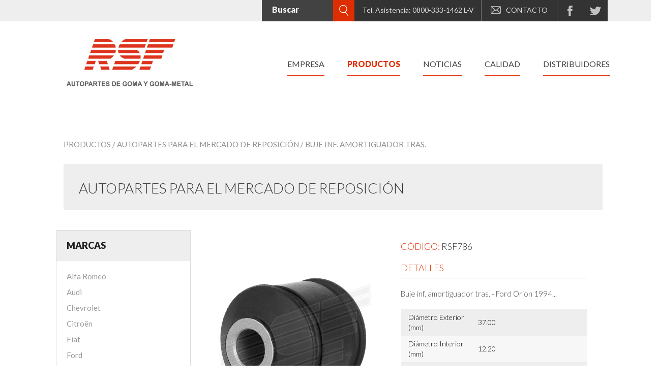

--- FILE ---
content_type: text/css
request_url: https://ritossa.com.ar/css/estilo.css
body_size: 6168
content:
@import url('https://fonts.googleapis.com/css?family=Lato:400,700');
form.buscador_productos input {
font-family: 'Lato';
color:#333333;
background-color: #FFFFFF !important;
margin-left: 3px;
border: 0px;
margin-top:10px;
margin-bottom: 15px !important;
width:170px;
margin-left:5px;
background: url("../imagenes/iconos/lupa.png") right 10px center no-repeat;
}
.clasenav{
    list-style: none !important;
}
::-webkit-input-placeholder { /* Chrome/Opera/Safari */
  font-weight: 100 !important;
}
::-moz-placeholder { /* Firefox 19+ */
  /*font-weight: 100 !important;*/
}
:-ms-input-placeholder { /* IE 10+ */
  font-weight: 100 !important;
}
:-moz-placeholder { /* Firefox 18- */
  font-weight: 100 !important;
}
#cabecera .form-control{
    border:1px solid #E4E4E4 !important;
    border-radius:0px !important;
    height:44px !important;
    width:290px !important;
    background:url("../imagenes/lupa.png") no-repeat 250px #FFF !important;
    color:#666666;
    font-size:13px;
    font-family:Montserrat;
    margin-top: inherit;
}
.superiorseleccionado{
    background-color: #D92621 !important;
    
}
.superiorseleccionado > .textoitemsuperior{
    color: #FFFFFF !important;
}
.botonmasinfo {
    width: 100%;
    bottom: 5px;
    right: 5px;
    font-size: 18px;
    padding-bottom: 13px;
    padding-top: 13px;
    margin-top: 20px;
    background-color: #005E2A;
    color: white;
}
.btn-sig{
    background-color: #00CCD0;
    color: #FFF;
    width: 100%;
}
.btn-sig:hover {
    color: #FFF;
}
.solicitud{
    background-color: #204B9B;
    color: white;
    height: 77px;
    font-size: 21px !important;
    text-align: center !important;
    width: 302px !important;
}
.solicitud:hover{
    text-decoration: none; 
    color: white !important;
}


.container_clientes {
    margin-left: 10% !important;
    margin-right: 10% !important;
}

.respuesta{
    font-family: 'Lato';
    font-size: 18px;
    color: #000000;
    margin-top: 15px;
    font-weight: 100 !important;
}
.respuesta strong{
    font-family: 'Lato';
    font-size: 30px;
    font-weight: 100 !important;
    color: #000000;
 
}
.imgcont{
    margin-top:10px !important;
	padding-right:12px !important;
}
.parrafocontacto{
    margin-top:10px !important;
}
.imgcont3{
    margin-top:15px !important;
}
.txtcont3{
    margin-top:25px;
}
a.txtcont3{
    color: #333333;
}
.rg-image-wrapper{
    position:relative;
    padding:20px 30px;
    background:transparent url(../images/black.png) repeat top left;
    -moz-border-radius: 10px;
    -webkit-border-radius: 10px;
    border-radius: 10px;
    min-height:20px;
}
.rg-image{
    position:relative;
    text-align:center;
    line-height:0px;
}
.rg-image img{
    max-height:100%;
    max-width:100%;
}
.rg-image-nav a{
    position:absolute;
    top:0px;
    left:0px;
    background:#000 url(../images/nav.png) no-repeat -20% 50%;
    width:28px;
    height:100%;
    text-indent:-9000px;
    cursor:pointer;
    opacity:0.3;
    outline:none;
    -moz-border-radius: 10px 0px 0px 10px;
    -webkit-border-radius: 10px 0px 0px 10px;
    border-radius: 10px 0px 0px 10px;
}
.rg-image-nav a.rg-image-nav-next{
    right:0px;
    left:auto;
    background-position:115% 50%;
    -moz-border-radius: 0px 10px 10px 0px;
    -webkit-border-radius: 0px 10px 10px 0px;
    border-radius: 0px 10px 10px 0px;
}
.rg-image-nav a:hover{
    opacity:0.8;
}
.titulocontacto{
    font-size:20px !important;
    font-family: 'Lato';
        color: #8CBE22;
}
.rg-caption {
    text-align:center;
    margin-top:15px;
    position:relative;
}
.rg-caption p{
    font-size:11px;
    letter-spacing:2px;
    font-family: 'Trebuchet MS', 'Myriad Pro', Arial, sans-serif;
    line-height:16px;
    padding:0 15px;
    text-transform:uppercase;
}

.redsup{
    border-left: 1px solid #FFFFFF;
/*    border-right: 1px solid #FFFFFF;*/
    /*padding-left: 10px;*/
    /*padding-right: 10px;*/
    padding-top: 6px;
    height: 35px;
    width: 44px;
    text-align: center;
}

.redSupSolicitudPresupuesto{
    width: 240px;
    border-left: 1px solid #FFFFFF;
    height: 35px;
    padding-top: 9px;
    text-align: center;
    font-family: 'Montserrat', sans-serif !important;
    font-weight: 500;
    font-size: 14px;
}
.redSupSolicitudPresupuesto:hover{
    color: #FFFFFF;
}

#divcontacto{
    /*background-color: blue;*/
    width: 283px;
    border-left: 1px solid #FFFFFF;
    text-align: center;
    font-weight: 400;
    font-size: 11px;
    font-family: 'Open Sans';
    padding-top: 3px;
}

#divcontacto p{
    margin-left: 7px;
}

#divtelefono{
    /*background-color: red;*/
    /*border-left: 1px solid #FFFFFF;*/
    text-align: center;
    width: 225px;
    font-size: 11px;
    font-family: 'Open Sans';
    padding-top: 3px;
}
#divtelefono p{
    margin-left: 7px;
}

.datosnav{
    color: #FFFFFF;
    font-size: 11px;
    /*padding-left: 10px;*/
    padding-top: 8px;
    font-family: 'Montserrat', sans-serif !important;
}
.datosnav:hover{
    color: #FFFFFF;
    text-decoration: none !important;
}
.inlineblock{
    display: inline-block !important;
}

.borde{
    border-right: 1px solid #FFFFFF;
    height: 35px;
}
/***************************** CABECERA ********************************************/
#cabecerasup{
    height: 50px !important;
    background-color: #EEEEEE;
}
.redsup{
    border-left: 1px solid #FFFFFF;
/*    border-right: 1px solid #FFFFFF;*/
    /*padding-left: 10px;*/
    /*padding-right: 10px;*/
    padding-top: 6px;
    height: 35px;
    width: 44px;
    text-align: center;
}

.redesSocialesSuperiorRecuadro{
    border-left: 1px solid #777777;
    width: 44px;
    text-align: center;
}

.redesSocialesSuperiorRecuadro a img{
    margin-left: 0px;
}

.presupuesto{
    color: #FFFFFF;
    font-family: 'Raleway', sans-serif;
    font-weight: normal;
    font-size: 14px;
    margin-left: 12px;
    margin-right: 12px;
}
.presupuesto:hover{
    color: #FFFFFF;
}
.cabecera1{
    background-color: #3E3E3E;
    height: 35px;
}
#logoOnilPak{
    vertical-align: middle;
    margin-top: 5px;
    margin-right: 5px;
}


#menuIdioma button{
    background-color: #3E3E3E;
    border-top:  #3E3E3E;
    border-bottom: #3E3E3E;
    border-left: 1px solid #FFFFFF;
    border-right: 1px solid #FFFFFF;
    font-family: 'Raleway', sans-serif;
    font-weight: 400;
    font-size: 14px;
    color: #FFFFFF;
    width: 50px;
    padding-top: 0px;
}
/*reescribe lo de bootstrap*/
.dropdown-menu{
    min-width: 50px !important;
    border-right: 0px;
    border-left: 0px;
    padding: 0px;
    margin: 0px; 
}
#menuIdioma ul li{
    background-color: #3E3E3E;
    border-top:  #3E3E3E;
    border-bottom: #3E3E3E;
    /*border-left: 1px solid #FFFFFF;*/
    /*border-right: 1px solid #FFFFFF;*/
    font-family: 'Raleway', sans-serif;
    font-weight: 400;
    font-size: 14px;
    color: #FFFFFF;
    width: 50px;
    padding-top: 0px;
    /*text-align: center;*/
}
#menuIdioma ul li a{
    padding-top: 0px;
    padding-right: 0px;
    padding-bottom: 0px;
    padding-left: 0px;
    /*background-color: red;*/

    background-color: #3E3E3E;
    border-top:  #3E3E3E;
    border-bottom: #3E3E3E;
    border-left: 1px solid #FFFFFF;
    border-right: 1px solid #FFFFFF;
    font-family: 'Raleway', sans-serif;
    font-weight: 400;
    font-size: 14px;
    color: #FFFFFF;
    width: 50px;
    padding-top: 0px;
    padding-left: 10px;
}
#menuIdioma ul li:hover{
    background-color: #0000E2 !important;
}
#menuIdioma ul li a:hover{
    padding-top: 0px;
    padding-right: 0px;
    padding-bottom: 0px;
    padding-left: 10px;
    background-color: #0000E2 !important;
}
/************************** FIN CABECERA *********************************************/

/************ BARRA DE NAVEGACION (MENU PRINCIPAL) *************/
#barramenu{
    /*height: 140px;*/
    /*background-color: green;*/
    /*margin-bottom: 10px;*/
}

#logomenu{
    position: relative;
    /*margin-top: 35px;*/
    margin-top: 53px;
    /*width: 100%;*/
    /*background-color: green;*/
}


.itemnormal {
    margin-top: 29px;
    margin-bottom:29px;
    margin-left: 0px;
    margin-right: 0px;
    padding-top: 1px;
    padding-bottom: 1px;
    color: #3E3E3E;
    font-size: 16px;
    font-weight: 400;
    text-align: center;
    font-family: 'Raleway', sans-serif;
    font-weight: normal;
}

.itemnormal:hover{
    border: 0px;
    border-radius: 0px;
    color: #FF4000 !important;
    background-color: #FFFFFF !important;
}

.itemnormal:hover a {
    background-color: #FFFFFF !important;
}
.navbar-nav > li.colorsillo > a {
    color: #0025DA !important;
    font-family: 'Raleway', sans-serif;
    font-size: 15px;
    font-weight: 700;
}

.colorsillo:hover {
    border: 0px;
    border-radius: 0px;
    font-weight: 700px;
}

/* ES EL ITEM ACTIVE */
.colorsillo:active{
    border: 0px;
    background-color: #FFFFFF;
    font-weight: 700px;
}
.colorsillo a{
    border: 0px solid #000000;
    font-weight: 700;
    
}

.colorsillo a:hover{
    border: 0px solid #000000;
    background-color: #FFFFFF !important;
    font-weight: 700;
}
.colorsillo a:active{
    border: 0px solid #000000;
    background-color: #FFFFFF !important;
    font-weight: 700;
}
.colorsillo a:focus{
    border: 0px solid #000000;
    background-color: #FFFFFF !important;
    font-weight: 700px;
}

/*Para mobile*/
@media screen and (max-width: 768px) {
    #barramenu{
        /*height: 152px;*/
    }
    #logomenu{
        width: 70%;
    }

    #barramenu button{
        margin-right: 0px;
        left: 15px;
        margin-top: 55px;
    }
}

/**************** FIN BARRA DE NAVEGACION (MENU PRINCIPAL) ****************/

/*#contenedorSlider{
    height: 585px;
    background-color: red;
}*/

/************************* FOOTER ***********************/
#pie{
    position: relative;
    background: #3E3E3E;
    color: #FFFFFF;
    min-height: 138px;
    font-weight: 400;
    overflow: hidden;
}
#pie .container{
    /*padding-bottom:22px;padding-top:22px;1*/
    /*max-height: 217px;*/
}

#pie .container #logoFooter{
    padding-top: 40px;
    /*padding-bottom: 55px;*/
}

.datos_pie{
    padding-top: 40px;
    font-size: 13px;
    text-decoration: none;
    /*margin-left: 0px;*/
    /*background-color: red;*/
}

.estilopie{
    font-size:13px;
    font-family: 'Raleway';
    color: #FFFFFF;
}
.estilopie a{
    font-size:13px;
    font-family: 'Raleway';
    color: #E4E4E5;
    font-weight: 400;
}

.estilopie h1{
    color: #FFF !important;
    margin-top: 0px !important;
    font-family: Raleway !important;
    font-weight: normal;
    font-size: 16px;
    /*width: 62px;*/
    height: 23px;
}

#contenedorSitemap{
    position: relative;
    margin-left: 0px;
}
 #contenedorSitemap h1{
    /*margin-left: -15px;*/
    font-weight: 400;
    /*background-color: red;*/
 }

#contenedorH1enXS h1{
    /*background-color: blue;*/
    text-align: center;
    /*margin-left: 35%;*/
}
 #contenedorH1enSM{
    margin-left: -15px;
 }

/* lista del sitmap */
.columnasli_izq{
    font-family: 'Raleway';
    /*background-color: green;*/
    margin-left: 0px;
    font-size: 15px;
}
.columnasli_der{
    font-family: 'Raleway';
    /*background-color: red;*/
    min-width: 145px;
    font-size: 15px;
}


/* Redes sociales */
#contenedorRedesSociales{
    /*background-color: pink;*/
    /*margin-top: 17px;*/
    /*padding-bottom: 0px;*/
}

#contenedorDatosEmpresa{
    /*margin-top: 5px;*/
    /*background-color: yellow;*/
    font-size: 13px;
    font-family: 'Raleway';
    color: #E4E4E5;
    font-weight: 400;
}

#contenedorDatosEmpresa ul li{
    margin-bottom: 10px;
}

.pie_datos {
    font-family: 'Raleway';
    font-size: 12px;
    color: #FFF;
    /*background-color: blue;*/
    margin-left: 0px;
    /*margin-top: -10px;*/
    /*margin-bottom: 35px;*/
    /*margin-bottom: 50px;*/
}


a.mailto {
    color: #E4E4E5;

}
a.mailto:hover {
    color: #E4E4E5;
}

/*Pantalla tablet o mas*/
@media screen and (min-width: 768px) {
    #pie{
        height: 138px;
        margin-bottom: 0px;
    }
    #pie .container{
        /*padding-bottom:22px;padding-top:22px;1*/
        /*max-height: 217px;*/
    }

    .columnasli_izq{
        margin-left: -15px;
    }
    .columnasli_der{
        margin-left: -15px;
    }

    #redesTitulo-Icono{
        /*background-color: green;*/
        width: 100px;
        margin-left: 60px;
    }

    #contenedorDatosEmpresa{
        margin-left: -20px;
        /*background-color: red;*/
    }

    .textoDatos{
        margin-left: 30px;
        margin-top: -40px;
        background-color: blue;
    }
}

/*Pantalla movil*/
@media screen and (max-width: 768px) {
 #contenedorSitemap{
    /*text-align: center;*/
 }

  #redesTitulo-Icono{
        text-align: center;
  }
  #contenedorDatosEmpresa{
    text-align: center;
  }
  .pie_datos{
    margin-left: 0px;
  }

  .columnasli_der{
        margin-top: -10px;
    }

    #contenedorDestacados{
        margin-top: 25px;
    }

    .textoDatos{
        /*margin-left: 30px;*/
        margin-top: -30px;
        text-align: center;
    }
}


/*.datos_pie .pie_creditos{
    font-size:13px;
    color:#333333 !important;
    line-height:17px;
    border-left: 1px solid #999999;
}
.centrar{
    display: inline-block !important;
    width: 100%;
    text-align: center; 
}
.pie_inferior{
     height: 20px;
    background: #000000;
}

.pie_inferior p{
    font-size:13px;
    color:#FFFFFF;
    font-family: Lato !important;
}
.marginbottoma{
        margin-bottom: 50px;
}*/


/*.datos_pie .pie_creditos{
    font-size:13px;
    color:#333333 !important;
    line-height:17px;
}*/

/************************* FIN FOOTER ***********************/

/* SECCION HOME */
#contenedorDestacadosHome{
        margin-top: 25px;
        margin-top: 110px;
        /*background-color: green;*/
}

/*.cajaImagenDestacadoIndex{
    position: relative;
    max-width: 310px;
    max-height: 225px;
    background-color: red;
    overflow: hidden;
}*/

/*.destacados_small{
    margin-top: 0px;
    max-width: 310px;
    max-height: 300px;
    background-color: green;
}*/

#contenedorTextoPrincipalHome{
    text-align: center;
}

#contenedorTextoPrincipalHome h3{
    color: #3E3E3E;
    font-weight: 400;
    font-family: 'Raleway', sans-serif;
    font-size: 28px;
    margin-top: 85px;
}

#contenedorTextoPrincipalHome p{
    color: #3E3E3E;
    font-weight: 400;
    font-family: 'Raleway', sans-serif;
    margin-top: 30px;
    font-size: 16px;
}

/* Del recuadro de destacados*/
.cajadetexto{
    position: relative;
    margin-bottom: 50px !important;
    background-color: #0025DA;
    margin: 0 auto;
    height: 75px;
    max-width: 310px;
}

/* Pantalla mayor */
@media (min-width: 768px) {
    .cajaImagenDestacadoIndex{
        position: relative;
        /*width: 310px;
        height: 225px;*/
        max-width: 310px;
        max-height: 225px;
        /*background-color: red;*/
        margin: 0 auto;
        overflow: hidden;
    }

    /*.cajadetexto{
        height: 75px;
        width: 310px;
        margin-bottom: 50px !important;
        background-color: #0025DA;
        margin: 0 auto;
    }*/
}

/*Para mobile*/
@media (max-width: 768px) {
    #contenedorTextoPrincipalHome h3{
        margin-top: 35px;
        /*background-color: green;*/
    }

    .cajaImagenDestacadoIndex{
        position: relative;
        max-width: 310px;
        max-height: 225px;
        background-color: blue;
        margin: 0 auto;
        overflow: hidden;
    }

    /*.cajadetexto{
        max-height: 75px;
        max-width: 310px;
        margin-bottom: 50px !important;
    }*/
}


/* FIN SECCION HOME */

/*SECCION EMPRESA*/
#contenedorEmpresa{
    position: relative;
    min-height: 560px;
    /*background-color: orange;*/
    width: 100%;
}

#contenedorEmpresa #imagenBufete, #contenedorEmpresa h1{
    margin-top: 85px;
}

#contenedorEmpresa h1{
    font-family: "Raleway", sans-serif;
    font-weight: 400;
    font-size: 28px;
    color: #3D45EA;
    margin-bottom: 0px;
}

#contenedorEmpresa p{
    font-family: "Raleway", sans-serif;
    font-weight: 400;
    font-size: 16px;
    color: #595959;
    margin-top: 15px;
    margin-bottom: 25px;
}

/*video {
    width: 100%;
    height: auto;
}*/

/*Pantalla movil*/
@media screen and (max-width: 768px) {
    #contenedorEmpresa{
        margin-bottom: 15px;
    }

    #contenedorEmpresa #imagenBufete, #contenedorEmpresa h1{
        margin-top: 35px;
    }
}
/*FIN SECCION EMPRESA*/


/*SECCION PRODUCTOS (LISTADO)*/
#contenedorProducto{
    margin-top: 70px;
    margin-bottom: 110px;
}

#filaProducto{
    min-height: 350px;
    border-top: 1px solid #CCCCCC;
}

#filaProducto #imagenProductoIntro{
    margin-top: 15px;
    margin-bottom: 15px;
    /*height: 320px;*/
}

#filaProducto #imagenProductoIntro img{
    /*max-width: 500px;*/
}

#contenedorProducto h1{
    font-family: "Lato";
    font-weight: 300;
    font-size: 49px;
    color: #66C400;
    margin-top: 50px;
    margin-bottom: 25px;
    overflow:hidden;
    text-overflow:ellipsis;
}

#contenedorProducto p{
    font-family: "Lato";
    font-weight: 400;
    font-size: 16px;
    color: #666666;
    margin-bottom: 25px;
    overflow:hidden;
    text-overflow:ellipsis;
}

#contenedorProducto a{
    width: 87px;
    height: 34px;
    background-color: #FFFFFF;
    color: #9F9F9F;
    font-size: 15px;
    font-family: 'Source Sans Pro', sans-serif; 
    font-weight: 400;
    text-align: center;
    padding-top: 5px;

    border-radius: 15px 15px 15px 15px;
    -moz-border-radius: 15px 15px 15px 15px;
    -webkit-border-radius: 15px 15px 15px 15px;
    border: 1px solid #D2D2D2;
}

/* para la web con servicios */
#contenedorTextoPrincipalServicios{
    /*background-color: red;*/
}

#contenedorTextoPrincipalServicios h3{
    color: #0000E1;
    font-family: 'Raleway', sans-serif;
    font-size: 28px;
    font-weight: 400;
    margin-top: 90px;
}

#contenedorTextoPrincipalServicios p{
    color: #595959;
    font-size: 16px;
    font-weight: 400;
    font-family: 'Raleway', sans-serif;
}

#contenedorTextoPrincipalServicios{
    /*background-color: red;*/
}

#contenedorImagenServicio{
    /*background-color: red;*/
    text-align: center;
    /*margin: 0 auto;*/
}

#contenedorImagenServicio p{
    margin-top: 35px;
    color: #3E3E3E;
    font-weight: 500;
    font-size: 16px;
    font-family: 'Raleway', Sans-serif;
}

@media screen and (max-width: 768px) {
    #contenedorProducto{
        margin-bottom: 0px;
    }

    #filaProducto{
        margin-top: 15px;
    }

    #contenedorTextoPrincipalServicios h3{
        margin-top: 35px;
    }
}
/* FIN SECCION PRODUCTOS (LISTADO)*/



/*SECCION PRODUCTOS (DETALLE)*/
#contenedorProductoDetalle #productoImagenDetalle{
    position: relative;
    /*text-align: center;*/
}
#contenedorProductoDetalle h1{
    position: relative;
    font-family: "Lato";
    font-weight: 300;
    font-size: 49px;
    color: #66C400;
    margin-top: 35px;
    margin-bottom: 25px;
    overflow:hidden;
    text-overflow:ellipsis;
}

#contenedorProductoDetalle p{
    font-family: "Lato";
    font-weight: 400;
    font-size: 16px;
    color: #666666;
    margin-bottom: 70px;
    overflow:hidden;
}

#contenedorProductoDetalle p{
    width: 100%;
}



/* FIN SECCION PRODUCTOS (DETALLE)*/

/* SECCION ENLACES */
/* para la web con servicios */
#contenedorTextoPrincipalEnlaces{
    /*background-color: red;*/
}

#contenedorTextoPrincipalEnlaces h3{
    color: #0000E1;
    font-family: 'Raleway', sans-serif;
    font-size: 28px;
    font-weight: 400;
    margin-top: 85px;
}

#contenedorTextoPrincipalEnlaces p{
    color: #595959;
    font-size: 16px;
    font-weight: 400;
    font-family: 'Raleway', sans-serif;
}

#contenedorTextoPrincipalEnlaces{
    /*background-color: red;*/
}

#contenedorEnlace{
    margin-top: 30px;
    margin-bottom: 150px;
}

#contenedorImagenEnlace{
    margin-bottom: 15px;
    /*background-color: red;*/
    text-align: center;
    /*margin: 0 auto;*/
}

#contenedorImagenEnlace p{
    margin-top: 35px;
    margin-bottom: 0px;
    color: #0000E1;
    font-weight: 600;
    font-size: 16px;
    font-family: 'Raleway', Sans-serif;
    max-width: 200px;
}

#contenedorImagenEnlace a{
    margin-top: -10px;
    color: #0000E1;
    font-weight: 100;
    font-size: 16px;
    font-family: 'Raleway', Sans-serif;
}

@media screen and (max-width: 768px) {
    #contenedorEnlace{
        margin-bottom: 25px;
    }

    #filaEnlace{
        margin-top: 15px;
    }

    #contenedorTextoPrincipalEnlaces h3{
        margin-top: 35px;
    }
}

/* FIN SECCION ENLACES */

.imglupa{
    /*margin-top: 6px;*/
    padding-left: 1px;
    padding-right: 1px;

}/*
.imglupa{
    opacity: 0.6;
}*/
.imglupa:hover{
    opacity: 1;
}
.padding10{
padding-left: 10px !important;
padding-right: 10px !important;
}

.nopadding{
    padding-left: 0px !important;
    padding-right: 0px !important;
}
.datosmail{
     color: #FFFFFF;
    font-size: 11px;
    font-family: 'Montserrat', sans-serif !important;
    
    padding-top: 8px;
}
.datosmail:hover{
    color: #FFFFFF;
    text-decoration: none !important;
}
.datoscontacto{
    padding-left:20px !important;
     margin-top: 20px !important;
     font-family: Lato;
}
.rg-view{
    height:30px;
}
.rg-view a{
    display:block;
    float:right;
    width:16px;
    height:16px;
    margin-right:3px;
    background:#464646 url(../images/views.png) no-repeat top left;
    border:3px solid #464646;
    opacity:0.8;
}
.rg-view a:hover{
    opacity:1.0;
}
.rg-view a.rg-view-full{
    background-position:0px 0px;
}
.rg-view a.rg-view-selected{
    background-color:#6f6f6f;
    border-color:#6f6f6f;
}
.rg-view a.rg-view-thumbs{
    background-position:0px -16px;
}
.rg-loading{
    width:46px;
    height:46px;
    position:absolute;
    top:50%;
    left:50%;
    background:#000 url(../images/ajax-loader.gif) no-repeat center center;
    margin:-23px 0px 0px -23px;
    z-index:100;
    -moz-border-radius: 10px;
    -webkit-border-radius: 10px;
    border-radius: 10px;
    opacity:0.7;
}
.carruselimg{
    width: 100%;
}/*
.cajitanaranja {
    background: url(../imagenes/izq.png) left center no-repeat, url(../imagenes/der.png) right center no-repeat;
    background-size: contain;
    min-width: 300px;
    max-width: 600px !important;
}

.cajitanaranja {
    position: absolute;
    top: 10% !important;
    left: 35% !important;
    transform: translate(-50%, 0);
}*/
.overlaycarruseltitulo {
    color: white;
    font-weight: 300;
    /*left: 80px;*/
    /*right: 30px;*/

    display: block;
    bottom: 60px;
    z-index: 3;
    /*text-shadow: 2px 2px 8px #000;*/
   
    font-family: 'Lato';
    font-size: 58px;
}
.overlaycarruseltitulos {
    color: white;
    font-weight: 300;
    /*left: 80px;*/
    /*right: 30px;*/

    display: block;
    bottom: 60px;
    z-index: 3;
   
    font-family: 'Lato';
    font-size: 58px;
}
p.overlaycarruseltitulo {
    margin-left: 0px;
    margin-right: 0px;
    font-size: 40px;
    margin-top: -50px;
    font-weight: 700;
    line-height: 62px;
    text-align: center !important;
    font-family: 'Lato'!important;
    background-color: rgba(0, 0, 0, 0.5);
    padding: 30px;

}
p.overlaycarruseltituloproductos {
    margin-left: 30px;
    margin-right: 0px;
    font-size: 48px;
    margin-top: 35px;
    font-weight: 700;
    line-height: 62px;
    /*text-align: center !important;   */
}
p.overlaycarruseltitulos {
        margin-left: 60px;
    margin-right: 60px;
    font-size: 42px ;
    margin-top: 25px;
    font-weight: 300;
    text-align: center !important;    
}
.overlaycarruseltituloproductos {
    /*color: white;*/
    font-weight: 300;
    /*left: 80px;*/
    /*right: 30px;*/

    display: block;
    bottom: 60px;
    z-index: 3;
    text-shadow: 2px 2px 8px #000;
   
    font-family: 'Lato';
}
.overlaycarruseltitulosectores {
    color: white;
    font-weight: 300;
    /*left: 80px;*/
    /*right: 30px;*/

    display: block;
    bottom: 60px;
    z-index: 3;
    text-shadow: 2px 2px 8px #000;
   
    font-family: 'Lato';
}
.overlaycarruseltituloproductos {
    /*color: white;*/
    font-weight: 300;
    /*left: 80px;*/
    /*right: 30px;*/

    display: block;
    bottom: 60px;
    z-index: 3;
    text-shadow: 2px 2px 8px #000;
   
    font-family: 'Lato';
}
.overlaycarruseltitulossectores {
    color: white;
    font-weight: 300;
    /*left: 80px;*/
    /*right: 30px;*/

    display: block;
    bottom: 60px;
    z-index: 3;
   
    font-family: 'Lato';
}
p.overlaycarruseltitulosectores {
    margin-left: 0px;
    margin-right: 0px;
    font-size: 58px;
    margin-top: 35px;
    font-weight: 700;
    line-height: 62px;
    text-align: center !important;   
}
p.overlaycarruseltitulossectores {
        margin-left: 60px;
    margin-right: 60px;
    font-size: 42px ;
    margin-top: 25px;
    font-weight: 300;
    text-align: center !important;    
}
.transporte{
        font-size: 17px;
    font-family: 'Lato';
    margin-bottom: 50px;
}
.titulotransporte{
        margin-top: 54px;
    font-size: 28px;
    color: #1F4B9A;


}
.compramos{

        font-size: 35px;
    color: #8CBE22 !important;
}
.compramos2{

        font-size: 34px;
    color: #939798 !important;
}
.mayor{
    display: inline-block !important;
    padding-left: 80px;
}
.mayor2{
    display: inline-block !important;
    padding-left: 80px;
}
.caractimg{
    font-size: 14px;
    color: #535353;
    text-align: center;
    font-family: 'Lato';
}
.compramos:hover {
text-decoration:none;
        font-size: 35px;
    color: #8CBE22 !important;
}
.fondogris{
   background-color: #F1F1F2;
}
.estilodescripcion{
    font-size: 17px;
    font-family: 'Lato';
    color:black;
    text-align: center;
    margin-top: 30px;
}
.inline{
    display: inline-block !important;
}
p.overlaycarruseltitulo2 {
        margin-left: 60px;
    margin-right: 60px;
    font-size: 42px !important;
    margin-top: 25px;
    font-weight: 400;
    text-align: center !important;    
}
a.nodecoration:hover{
    text-decoration: none;
}/*
.tituloempresa{
    font-size: 28px;
    color: #8CBE21;
    font-family: 'Lato';
}*/

.EmpresaStyle{
    margin-left: 50px;
    margin-right: 50px;
}
.descripcionempresa{
    font-size: 17px;
    font-family: 'Lato';
    color: black;
    margin-bottom:40px;

}

.overlaycarruseltitulo1 {
    font-size: 32px;
    color: white;
    font-weight: 500 !important;
    /*left: 80px;*/
    /*right: 30px;*/
    line-height: 5px;
    display: block;
    bottom: 60px;
    font-size: 32px !important;
    z-index: 3;
    font-family: 'Lato';
}
p.overlaycarruseltitulo1 {
    margin-left: 60px;
    margin-right: 60px;
    font-size: 32px;
    margin-top: 25px;
    font-weight: 100;
    text-align: center !important;
}
.parrafoclientes2 > p {
    font-family: Lato; font-size: 15px;color: #858585 !important;     line-height: 28px; margin-left: -15px; font-weight: 300;
}

.no-padding{
    padding-left: 0px !important;
    padding-right: 0px !important;
}
.carruselmargenfix{
    margin-left: 30px;
}
/*.cajitanaranja {
    
    background: url(../imagenes/iconos/corchete_izq.png) left center no-repeat, url(../imagenes/iconos/corchete_der.png) right center no-repeat;
    left: 50%;
    transform: translate(-50%,0) !important;
    bottom: 100px;
    min-width: 612px;*/
    /*height: 182px;*/
    /*height: 300px;*/
    /*position: absolute;*/
    /* background-color: #204B9B; */
    /*z-index: 1;*/
    /* opacity: 0.8; */
    /*font-size: 50px;
}
.cajitanaranja {
    left: 50%;
    transform: translate(-50%,0) !important;
    bottom: 220px;*/
    /*width: 568px;*/
    /*height: 210px;*/
   /* height: 310px;*/
    /*position: absolute;*/
   /* margin-left: 35px;*/
    /* background-color: rgba(93, 66, 49, 0.7); */
   /* top: 27%;
    z-index: 1;
    vertical-align: middle;
}*/

@media screen and (max-width: 768px) {
    .cajitanaranja {
        max-height: 50px;
        margin-top: 30%;
        /*background-color: blue;*/
        /*vertical-align: middle;*/
    }
}


.cajitanaranjaproductos {
    
    background: url(../imagenes/izq.png) left center no-repeat, url(../imagenes/der.png) right center no-repeat;
    left: 50%;
    transform: translate(-50%,0) !important;
    bottom: 100px;
    min-width: 644px;
    height: 182px;
    position: absolute;
    /* background-color: #204B9B; */
    z-index: 1;
    /* opacity: 0.8; */
}
.cajitanaranjaproductos {
    left: 63%;
    transform: translate(-50%,0) !important;
    bottom: 220px;
    /*width: 568px;*/
    height: 210px;
    position: absolute;
    margin-left: 35px;
    /* background-color: rgba(93, 66, 49, 0.7); */
    top: 30%;
    z-index: 1;
}

.cajitanaranjasectores {
    
    background: url(../imagenes/izq.png) left center no-repeat, url(../imagenes/der.png) right center no-repeat;
    left: 50%;
    transform: translate(-50%,0) !important;
    bottom: 100px;
    min-width: 25%;
    height: 182px;
    position: absolute;
    /* background-color: #204B9B; */
    z-index: 1;
    /* opacity: 0.8; */
}
.cajitanaranjasectores {
    left: 50%;
    transform: translate(-50%,0) !important;
    bottom: 220px;
    /*width: 568px;*/
    height: 210px;
    position: absolute;
    margin-left: 0px;
    /* background-color: rgba(93, 66, 49, 0.7); */
    top: 30%;
    z-index: 1;
}

/*.cajitanaranja p{
    font-family: 'Lato' !important;
    font-weight: bold;
    margin-top: 16%;
}*/


@media screen and (max-width: 768px) {
    .cajitanaranja p{
       font-size: 3px;
    }
}

.cajitaverde {
    left: 50%;
    transform: translate(-50%,0) !important;
    bottom: 100px;
    min-width: 379px;
    height: 107px;
    position: absolute;
        margin-bottom: 30px;
    background-color: #97C438;
    z-index: 1;
    opacity: 0.8;
}
.fondoazul{
    background-color: #3C45E2;
    height: 5px;
}
.textoitemsuperior{
	text-decoration: none !important;
}
.maspadding-responsive {
    padding-left: 15px;
    padding-right: 20px;
}
.padding_left_right_5 {
    padding-left: 5px;
    padding-right: 5px;
}
.itemsuperior {
    padding: 10px;
    background-color: #EEEEEE;
    color: #000000;
    padding-left: 20px;
    padding-right: 20px;
    list-style: none !important;

}
.itemsuperior > a {
    font-size: 15px;
    color: #000000;
    padding-left: 5px;
}
.cursor-pointer {
    cursor: pointer;
}
.itemsuperiorredes {
    
    padding-top: 3px;
    padding-bottom: 8px;
    padding-left: 5px;
    padding-right: 5px;

}
.colorfondo{
    font-size: 16px !important;
    font-family: 'Lato' !important;
    border-radius: 0px !important;
    height: 45px !important;
    background-color: #EEEEEE !important;
}
.paddingtop{
    padding-top:15px;
}
.redsocialsuperior {
   padding-top:7px;
    padding-right: 15px;
    opacity: 0.8;
}
.searchbox {
    position: relative;
    min-width: 43px;
    width: 0%;
    height: 100%;
    float: right;
    overflow: hidden;
    -webkit-transition: width 0.3s;
    -moz-transition: width 0.3s;
    -ms-transition: width 0.3s;
    -o-transition: width 0.3s;
    transition: width 0.3s;
}
.searchbox-input {
    top: 0;
    right: 0;
    border: 0;
    outline: 0;
    background: #dcddd8;
    width: 100%;
    height: 100%;
    margin: 0;
    padding: 0px 0px 0px 0px;
    font-size: 20px;
    color: black;
    padding-left: 5px;
}
.searchbox-icon, .searchbox-submit {
    width: 43px;
    height: 100%;
    display: inline-block;
    position: absolute;
    top: 0;
    font-size: 20px;
    right: 0;
    padding: 0;
    margin: 0;
    border: 0;
    outline: 0;
    line-height: 40px;
    text-align: center;
    cursor: pointer;
    color: white;
    background: #6CC000;
}
@media(max-width: 628px){
	
form.buscador_productos input {
	margin-bottom: 15px !important;
}

@media (max-width: 767px){
.maspadding-responsive {
    padding-left: 5px;
    padding-right: 5px;
}
@media(max-width: 580px){
	.cajitanaranja{
		top:-30px;
		width: 368px !important;
		height: 230px !important;
	}
    .cajitanaranjaproductos{
        top:-30px;
        width: 368px !important;
        height: 230px !important;
            left: 51% !important;
    }
    .cajitanaranjasectores{
        top:-30px;
        width: 368px !important;
        height: 230px !important;
            left: 51% !important;
    }
	.imgcalidad{
		height: 70%;
	}
	p.overlaycarruseltitulo {
    font-size:58px !important;
	}
    p.overlaycarruseltitulosectores {
    font-size:30px !important;
    }
    p.overlaycarruseltituloproductos {
    font-size:30px !important;
    }
}

@media (max-width: 992px){
.itemsuperior {
    padding: 10px;
}

.redsocialsuperior {
    padding-left: 5px;
    padding-right: 5px;
}/*
p.pie_datos{
	font-size:28px !important;
}*/
}

.pie_datos > p{
    width: 450px;
}

@media(max-width:449px){
    .cajitanaranja{
        left: 43% !important;
        top: -60px !important;
        width: 300px !important;
    }
    .cajitanaranjaproductos{
         left: 50% !important;
        top: -25px;
        width: 300px !important;
    }
    .cajitanaranjasectores{
        left: 50% !important;
         top: -25px;
        width: 300px !important;
    }
    p.pie_datos{
        /*width: 300px;*/
    }
    p.overlaycarruseltitulo{
        font-size: 16px !important;
        line-height: 2;
    }
    p.overlaycarruseltitulosectores{
        font-size: 16px !important;
        line-height: 2;
    }
    p.overlaycarruseltituloproductos{
        font-size: 16px !important;
        line-height: 2;
    }
    .destacados_small{
        margin-top: 25px; 
    }

}
@media(max-width: 300px){
    .TituloEmpresa{
        font-size: 22px;
    }
}


    